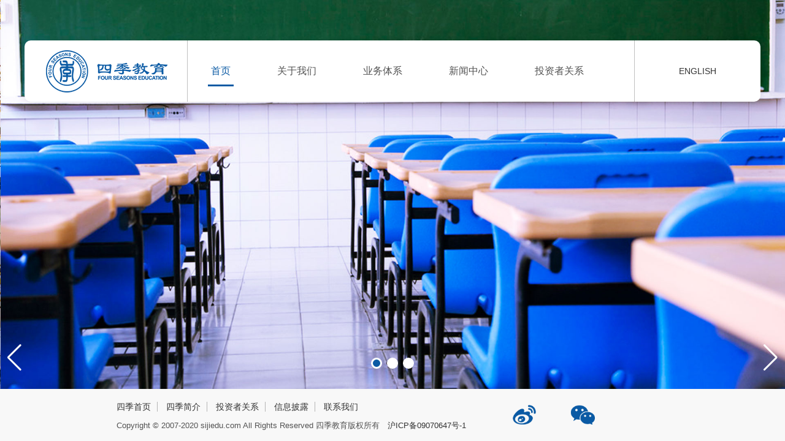

--- FILE ---
content_type: text/html
request_url: http://fsesa.com/index.html
body_size: 2106
content:
<!DOCTYPE html>
<html>

<head>
    <meta http-equiv="X-UA-Compatible" content="IE=edge,chrome=1">
    <meta http-equiv="content-type" content="text/html;charset=utf-8">
    <link rel="shortcut icon" href="http://www.sijiedu.com/favicon.ico" type="image/x-icon">
    <meta name="applicable-device" content="pc" />
    <meta name="keywords" content="四季教育，FEDU，四季教育集团，K12">
    <meta name="description" content="学科教育，研学实践，素质教育，智能数学实验室。以数学学科为核心，拓展至语文、英语、物理、化学等其它学科；年龄方面拓展至幼儿及中学课程。">
    <link href="css/global.css" rel="stylesheet" type="text/css" />

    <link href="css/swiper.min.css" rel="stylesheet" type="text/css" />
    <link href="css/index.css?t=2" rel="stylesheet" type="text/css" />
    <style>

    </style>
    <title>四季教育集团-专业教育培训机构</title>
</head>

<body>
    <!-- 顶部结构开始 -->
    <div class="top_sec clearfix">

        <div class="logo">四季教育集团-专业教育培训机构</div>
        <ul class="top-nav">
            <li class="active"><a href="index.html">首页</a></li>
            <li class="hasnav">
                <a href="aboutUs.html">关于我们</a>
                <div>
                    <a href="aboutUs.html">公司简介</a>
                    <a href="aboutUs.html#development">企业历程</a>
                    <!-- <a href="aboutUs.html#jobs">诚聘英才</a> -->
                    <a href="aboutUs.html#contact">联系我们</a>
                </div>
            </li>
            <li class="hasnav">
                <a href="business.html">业务体系</a>
                <div>
                    <a href="business.html">产品体系</a>
                    <a href="business.html#group">集团图谱</a>
                    <!-- <a href="business.html#business">业务地图</a> -->
                </div>
            </li>
            <li><a href="news.html">新闻中心</a></li>
            <li><a href="ir.html">投资者关系</a></li>
        </ul>
         <div class="lang en">ENGLISH</div>

    </div>
    <!-- 顶部结构结束 -->
    <!-- 主体内容开始 -->
    <div class="main">

        <div class="swiper-container gallery-top">
            <div class="swiper-wrapper">
                <div class="swiper-slide" style="background-image:url(./images/indexbg.jpg)"><a href="javascript:;"></a>
                </div>
                <div class="swiper-slide" style="background-image:url(./images/indexbg1.jpg)"><a
                        href="javascript:;"></a></div>
                <div class="swiper-slide" style="background-image:url(./images/indexbg2.jpg)"><a
                        href="javascript:;"></a></div>
            </div>
            <!-- Add Arrows -->
            <div class="swiper-button-next swiper-button-white"></div>
            <div class="swiper-button-prev swiper-button-white"></div>
            <div class="swiper-pagination"></div>
        </div>


    </div>
    <!-- 主体内容结束 -->
    <!-- 底部结构开始 -->
    <div class="btm-sec">
        <div class="sec clearfix">
            <div class="fl">
                <ul>
                    <li><a href="index.html">四季首页</a></li>
                    <li><a href="aboutUs.html">四季简介</a></li>
                    <li><a href="http://ir.sijiedu.com/" target="_blank">投资者关系</a></li>
                    <li><a href="ir.html">信息披露</a></li>
                    <li><a href="aboutUs.html#contact">联系我们</a></li>
                    <!-- <li><a href="aboutUs.html#jobs">招聘信息</a></li> -->
                </ul>
                <p style="font-size: 13px;">Copyright &copy; 2007-2020 sijiedu.com All Rights Reserved 四季教育版权所有　<a href="https://beian.miit.gov.cn/" target="_blank">沪ICP备09070647号-1</a> <a id="cnzz_stat_icon_1253609965"></a></p>
            </div>

            <div class="fr code">
                <div class="sina">
                    <div><img src="./images/weibo.png" width="110" height="110">
                        <p>关注四季教育微博，了解更多前沿教育资讯哦!</p>
                    </div><a href="http://weibo.com/u/2244010782" target="_blank">四季教育新浪微博</a>
                </div>
                <div class="weixin">
                    <div><img src="./images/weixin.jpg" width="110" height="110">
                        <p>关注四季教育公众号了解更多前沿教育资讯哦!</p>
                    </div>
                </div>
            </div>
        </div>
    </div>
    <!-- 底部结构结束 -->
    <script type="text/javascript">document.write(unescape("%3Cspan style='display:none' id='cnzz_stat_icon_1279015709'%3E%3C/span%3E%3Cscript src='https://s4.cnzz.com/z_stat.php%3Fid%3D1279015709%26show%3Dpic' type='text/javascript'%3E%3C/script%3E"));</script>
    <script src="js/jquery-3.2.1.min.js" type="text/javascript"></script>
    <script type="text/javascript" src="js/swiper.min.js"></script>
    <script type="text/javascript" src="js/comm.js"></script>
    <script>
        var galleryTop = new Swiper('.gallery-top', {
            autoplay: true,
            spaceBetween: 10,
            loop: true,
            navigation: {
                nextEl: '.swiper-button-next',
                prevEl: '.swiper-button-prev',
            }, pagination: {
                el: '.swiper-pagination', clickable: true
            }, autoplay: {
                delay: 3000,//1秒切换一次
            },
        });</script>
</body>

</html>

--- FILE ---
content_type: text/css
request_url: http://fsesa.com/css/global.css
body_size: 2291
content:
@charset "utf-8";
html,body,div,a,p,ul,li,ol,dl,dd,dt,span,em,del,strong,form,b,s,ins,h1,h2,h3,h4,h5,h6,img,font,center,label,table,th,tdselect,button,iframe,fieldset{padding:0;margin:0;}
*html{background-image:url(about:blank);background-attachment:fixed;}
ul,ol,li{list-style:none;}
body{font-family:"microsoft yahei","SimSun","宋体","Arial Narrow","HELVETICA";font-size:14px;line-height:180%;-webkit-font-smoothing:antialiased;-webkit-text-size-adjust:100%;background:#f5f5f5;}
a,a img{border:none;}
.fl{float:left;display:inline;}
.fr{float:right;display:inline;}
input[type="submit"],input[type="text"],input[type="reset"],input[type="button"],button{-webkit-appearance:none;border-radius:0;}
input[type="button"],input[type="submit"],input[type="reset"]{cursor:pointer;}
input{line-height:normal;outline:none;}
button{background:none;border:none;cursor:pointer;font-family:"microsoft yahei";}
.clearfix:after{content:"";display:block;clear:both;height:0;visibility:hidden;}
*html .clearfix{height:1%;}
.clearfix{zoom:1;}
table{border-collapse:collapse;border-spacing:0}
p,a{word-wrap:break-word;text-align: justify;}
a,img{border:none;}
a{text-decoration:none;outline:none;color:#333}
a:hover{text-decoration:none;border:none;}
a:focus{-moz-outline-style:none;}

/*FF下去掉点击连接时的虚线边框*/
:focus{outline:none;}
.dn{display:none;}
html{min-width:1200px;position:relative;}
html, body {
    min-height: 100%;
    color: #333;
    width: 100%;
    min-width: 1200px;
    position: relative;
    background-color: #f8f8f8
}
.top_sec{position:fixed;top:66px;left:50%;width:1200px;height:100px; margin-left:-600px; background-color: #fff;border-radius:10px;padding-left: 35px;z-index:1000;box-sizing:border-box;box-shadow:0 0 10px rgba(20,20,20,.1)}
.sec{width:1200px;margin:0 auto;position: relative;box-sizing:border-box}
.top_sec .sec{position:relative;}
.top_sec .logo{text-indent:-99999px;width:220px;height:100%;background:url('../images/logo.png') left center no-repeat;background-size:198px auto;float:left;margin-right:10px}
.top_sec .lang {
    float: right;
    width: 205px;
    text-align: center;
    line-height:100px;cursor:pointer;
    border-left: 1px solid #bfbfbf;cursor: pointer;
}
.top_sec .top-nav {
    position: relative;
    line-height: 40px;
    float: left;
    height:100%;
    border-left: 1px solid #bfbfbf;
}
    .top_sec .top-nav li {
        float: left;
        margin: 0 13px;
        position: relative;
        padding: 28px 20px 25px;
    }
    .top_sec .top-nav a {
        color: #535353;
        font-size: 16px;
        display: block;
        padding: 2px 5px;
        border-bottom: 3px solid transparent;
    }
        .top_sec .top-nav a:hover {
            color: #0a5aa4;
        }
.top_sec .top-search{border:none;}
.top_sec .top-nav .active a {
    border-bottom-color: #0a5aa4;
    color: #0a5aa4
}
.top_sec .adminl{position:absolute;top:14px;right:0;font-size:14px;color:#10c55b}
.top_sec .tel{position:absolute;right:0;bottom:17px;font-size:18px;color: #f5f5f5;}
.top-nav div{display:none; position:absolute;width:110px;background:rgba(0,0,0,.6);text-align:center;border-radius:10px;left:4px;top:100px}
    .top-nav div::before {
        position: absolute;
        content: '';
        width: 0;
        height: 0;
        top: -4px;
        left: 50px;
        border: 5px solid rgba(0,0,0,.6);
        border-bottom-color: transparent;
        border-right-color: transparent;
        transform: rotate(45deg)
    }
.top_sec .top-nav .hasnav div a {
    color: #fff;
    width: 70px;
    border-bottom: 1px solid transparent;
    line-height: 180%;
    text-align: center;
    margin: 5px auto;
    padding: 2px 0
}
.top_sec .top-nav .hasnav:hover div {
    display: block
}
.top_sec .top-nav .hasnav div a:hover {
    border-color: #fff
}
    .btm-sec {
        background-color: #f8f8f8;
        color: #535353;
        font-size: 14px;
        padding: 12px 0;
    }
    .btm-sec .sec{padding-left:150px;padding-right:120px;}
    .btm-sec a:hover {
        color: #0a5aa4
    }
.btm-sec ul{padding-top:5px}
    .btm-sec ul li {
        display: inline-block;
        margin-right: 10px;
        margin-bottom: 10px;
        border-right: 1px solid #b5b5b5;
        line-height:120%;padding-right:10px;
    }
        .btm-sec ul li:last-child{border:none}
        .btm-sec .wxcode img {
            width: 100px;
            height: 100px;
        }
.btm-sec .code{width: 134px;height:60px; background:url('../images/contactico.png') 0 center no-repeat;background-size:contain;margin-right:150px;}
    .btm-sec .code .sina {
        position: relative;
        float:left;
        width: 42px;
    }
    .btm-sec .code .sina a {
        display: block;
        height: 45px;
        text-indent: -9999px
    }
    .btm-sec .code .weixin {
        position:relative;
        float:right;
        width: 42px;
        height: 45px;line-height:20px;
    }
        .btm-sec .code  img{display:block;margin:0 auto}
        .btm-sec .code .weixin div,.btm-sec .code .sina div {
            position: absolute;
            left: -45px;
            bottom: 48px;
            display: none;
            width: 145px;
            height: 168px;
            background: #fff;padding-top:5px;z-index: 100;
        }
    .btm-sec .code .weixin:hover div,.btm-sec .code .sina:hover div{display:block}
        .btm-sec .code p{padding:5px 10px 0;font-size:12px;}
        .mask{display: none; position: fixed;top:0;right: 0;bottom: 0;left: 0;background: rgba(255, 255, 255, 0.66);text-align: center;}
        .mask .tipscon{background: #fff;display: inline-block;padding: 10px 20px;border-radius: 10px;margin-top:200px;}
        .mask .loading{position: absolute;top:50%;left: 50%;width: 48px;height: 48px;margin-left: -24px;margin-top: -48px;background: url(../images/loading.png?t=1) 0 0 no-repeat;animation: loading 1.5s infinite linear;}
        #loadingMask{background: transparent;}
        @keyframes loading{
            from {transform: rotate(0);}
            to {transform: rotate(360deg);}
            }
            @media screen and (max-width:1200px) {
                .top_sec{width: 1000px;margin-left: -500px;}
                .top_sec .top-nav li{padding: 28px 10px 25px;}
                .top_sec .lang{width: 144px;}
            }

--- FILE ---
content_type: text/css
request_url: http://fsesa.com/css/index.css?t=2
body_size: 502
content:
@charset "utf-8";
html,body{width:100%;height:100%;}
.main {
    height: calc(100vh - 85px);
}
.sec{position:relative;height:100%}
.main p {
    position: absolute;
    left: 515px;
    top: 50%;
    margin-top: -46px;
    font-size: 46px;
    color: #fff;line-height:80px
}
.swiper-container {
    width: 100%;
    height: 100%;
    margin-left: auto;
    margin-right: auto;
}

.swiper-slide {
    background-position:center center;
    background-size: cover;
    background-position: center;
}
.swiper-slide a{display:block;height:100%}
.swiper-pagination-bullet {
    width: 18px;
    height: 18px;
    background: #fff;
    opacity: 1;
    box-sizing: border-box;
    border: 3px solid #fff;
    margin: 0 15px;
    vertical-align: middle;
}

.swiper-pagination-bullet-active {
    background: #0a5aa4;
}
.swiper-button-next, .swiper-button-prev {
    background: none;
    top: auto;
    bottom: 30px;z-index:11
}
.swiper-container-horizontal > .swiper-pagination-bullets, .swiper-pagination-custom, .swiper-pagination-fraction{bottom:30px}

--- FILE ---
content_type: application/javascript
request_url: http://fsesa.com/js/comm.js
body_size: 435
content:
$(function () {

    $('#seltype').click(function (e) {
        e.preventDefault();
        $(this).toggleClass('active').next().slideToggle('fast');
    });
    $('#serList').on('click', 'dd', function () {
        $(this).addClass('active').siblings().removeClass('active');
        $('#serList').slideUp('fast');
        $('#seltype').text($(this).find('a').text()).removeClass('active');
    });
    // function scrollTop(){
    //     if ($(window).scrollTop() > 700) {
    //         $('#topBtn').fadeIn('fast');
    //     } else {
    //         $('#topBtn').fadeOut('fast');
    //     }
    // }
    // $(window).scroll(function (e) {
    //     scrollTop()
    // })
    // $('#topBtn').click(function(){
    //     $(window).scrollTop(0)
    // })
    $(document).on('click',function(e){
        if(!$(e.target).hasClass('flag')){
            $('.subsel').slideUp('fast');
            $('.seltype').removeClass('active');
        }
    });
    $('.cn').on('click',function(e){
        window.open('../index.html');
    });
    $('.en').on('click',function(e){
        window.open('en/index.html');
    });
});